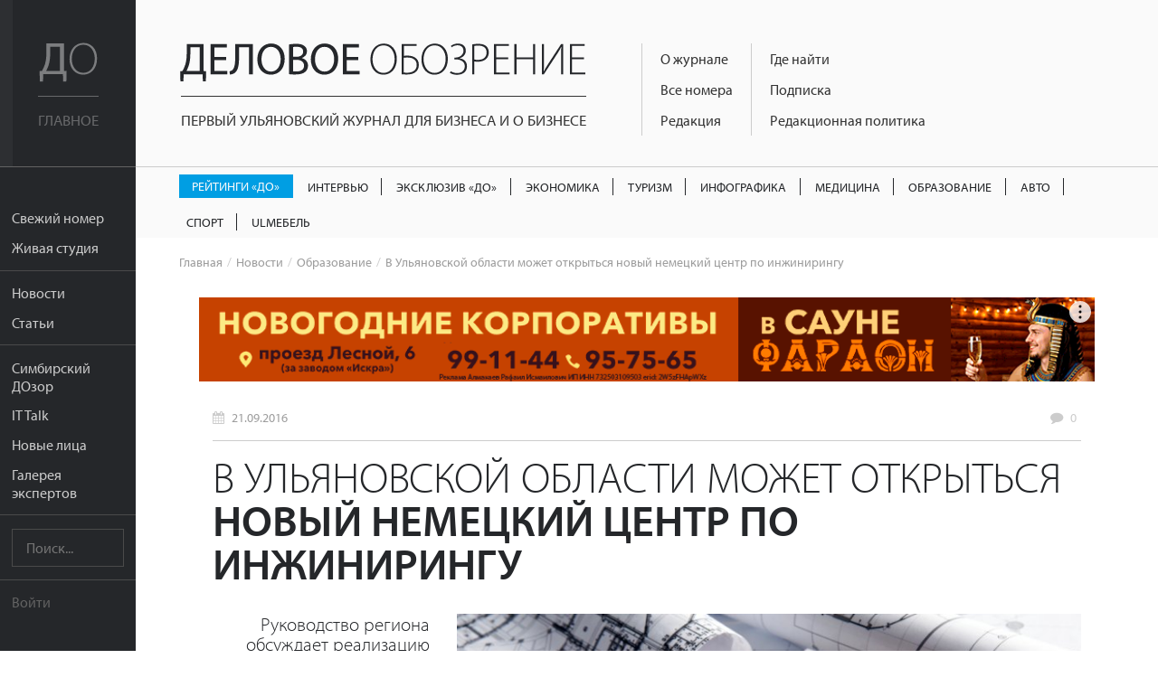

--- FILE ---
content_type: text/css
request_url: https://uldelo.ru/assets/f97b67de/style.css
body_size: 6332
content:
body {
  font-family: Tahoma, sans-serif;
}
.single-news-container li {
  font-family: "PT serif";
  font-size: 18px;
  line-height: 1.5;
  font-weight: normal;
}
.pure-g [class*="pure-u"] {
  font-family: "myriad-pro", sans-serif;
}
hr {
  border: none;
  border-top: 1px solid #9d9d9d;
}
.content {
  color: #25272a;
  max-width: 990px;
}
.content h1,
.content h2,
.content h3,
.content h4 {
  font-weight: 300;
}
.content h1 {
  line-height: 1.1;
}
a,
a:hover,
a:active,
a:focus,
a:visited {
  color: #e94a3f;
}
a.link-no-decor {
  text-decoration: none;
}
a.link-no-decor:hover {
  text-decoration: underline;
}
button,
input[type="submit"] {
  border: none;
  line-height: inherit;
}
.pure-form input[type="text"],
.pure-form input[type="password"],
.pure-form input[type="email"],
.pure-form input[type="url"],
.pure-form input[type="date"],
.pure-form input[type="month"],
.pure-form input[type="time"],
.pure-form input[type="datetime"],
.pure-form input[type="datetime-local"],
.pure-form input[type="week"],
.pure-form input[type="number"],
.pure-form input[type="search"],
.pure-form input[type="tel"],
.pure-form input[type="color"] {
  border-radius: 0;
  box-shadow: none;
  padding: 10px 15px;
}
.pure-form select,
.pure-form textarea {
  border-radius: 0;
  box-shadow: none;
}
.pure-form-stacked .custom-button.button-small {
  margin: 0.25em 0;
  padding: 8px 15px;
}
.fa-pre-button {
  margin-top: 10px;
  font-size: 1.5em;
}
.custom-button {
  text-align: center;
  text-transform: uppercase;
  padding: 15px 30px;
  box-sizing: border-box;
  text-decoration: none;
  cursor: pointer;
  transition: all 0.3s ease-out 0s;
}
.custom-button:hover {
  transition: all 0.3s ease-out 0s;
}
.button-round {
  display: inline-block;
  border-radius: 50%;
  padding-left: 0;
  padding-right: 0;
  text-align: center;
  width: 55px;
}
.button-block {
  display: block;
  width: 100%;
  box-sizing: border-box;
}
.button-small {
  padding: 10px 15px;
}
.button-xsmall {
  font-size: 13px;
  padding: 5px 10px;
}
.button-red,
a.button-red,
a.button-red:hover,
a.button-red:active,
a.button-red:focus,
a.button-red:visited {
  color: #fff;
}
.button-red {
  background-color: #e94a3f;
}
.button-red:hover {
  background-color: #e63428;
}
.button-blue,
a.button-blue,
a.button-blue:hover,
a.button-blue:active,
a.button-blue:focus,
a.button-blue:visited {
  color: #fff;
}
.button-blue {
  background-color: #009ee3;
}
.button-blue:hover {
  background-color: #008cca;
}
.button-ok,
a.button-ok,
a.button-ok:hover,
a.button-ok:active,
a.button-ok:focus,
a.button-ok:visited {
  color: #ee8208;
}
a.button-ok {
  border: 1px solid #ee8208;
  text-transform: none;
}
a.button-ok:hover {
  color: #fff;
  background-color: #ee8208;
}
.button-vk,
a.button-vk,
a.button-vk:hover,
a.button-vk:active,
a.button-vk:focus,
a.button-vk:visited {
  color: #57799d;
}
a.button-vk {
  border: 1px solid #57799d;
  text-transform: none;
}
a.button-vk:hover {
  color: #fff;
  background-color: #57799d;
}
.button-facebook,
a.button-facebook,
a.button-facebook:hover,
a.button-facebook:active,
a.button-facebook:focus,
a.button-facebook:visited {
  color: #44619d;
}
a.button-facebook {
  border: 1px solid #44619d;
  text-transform: none;
}
a.button-facebook:hover {
  color: #fff;
  background-color: #44619d;
}
.button-twitter,
a.button-twitter,
a.button-twitter:hover,
a.button-twitter:active,
a.button-twitter:focus,
a.button-twitter:visited {
  color: #55acee;
}
a.button-twitter {
  border: 1px solid #55acee;
  text-transform: none;
}
a.button-twitter:hover {
  color: #fff;
  background-color: #55acee;
}
.button-linkedin,
a.button-linkedin,
a.button-linkedin:hover,
a.button-linkedin:active,
a.button-linkedin:focus,
a.button-linkedin:visited {
  color: #0077b5;
}
a.button-linkedin {
  border: 1px solid #0077b5;
  text-transform: none;
}
a.button-linkedin:hover {
  color: #fff;
  background-color: #0077b5;
}
.transition {
  transition: all 0.3s ease-out 0s;
}
.float-left {
  float: left;
}
.margin-top {
  margin-top: 30px;
}
.margin-bottom {
  margin-bottom: 30px;
}
.margin-left {
  margin-left: 30px;
}
.margin-right {
  margin-right: 30px;
}
.margin {
  margin: 30px;
}
.nomargin {
  margin: 0;
}
.padding-top {
  padding-top: 15px;
}
.padding-bottom {
  padding-bottom: 15px;
}
.padding-left {
  padding-left: 15px;
}
.padding-right {
  padding-right: 15px;
}
.padding {
  padding: 15px;
}
.nopadding {
  padding: 0;
}
.uppercase {
  text-transform: uppercase;
}
.text-right {
  text-align: right;
}
.text-left {
  text-align: left;
}
.text-center {
  text-align: center;
}
.text-light {
  font-weight: 300;
}
.text-muted {
  color: #9d9d9d;
}
.text-gray-light {
  color: #ededed;
}
.text-red {
  color: #e94a3f !important;
}
.text-green {
  color: #3ac759;
}
.cursor-pointer {
  cursor: pointer;
}
.border-red {
  border-color: #e94a3f !important;
}
.block {
  display: block;
  width: 100%;
}
.inline-block {
  display: inline-block;
}
.clearfix {
  clear: both;
}
.link-no-color {
  color: inherit;
}
.link-no-color:active,
.link-no-color:visited,
.link-no-color:hover,
.link-no-color:focus {
  color: inherit;
}
.preload * {
  -webkit-transition: none !important;
  -moz-transition: none !important;
  -ms-transition: none !important;
  -o-transition: none !important;
}
.hc__right {
  padding: 0 !important;
}
@keyframes menu {
  from {
    max-height: 0px;
  }
  to {
    max-height: 250px;
  }
}
.material-container table {
  width: auto;
  float: none;
  margin-right: auto;
  margin-bottom: 15px;
  margin-left: 0;
}
.material-container table td p {
  margin: 0;
}
ul.angle-double {
  margin-top: 0;
  list-style-type: none;
  padding-left: 10px;
}
ul.angle-double li:before {
  font: normal normal normal 14px/1 FontAwesome;
  content: "\f101";
  margin-right: 5px;
}
.message {
  border: 1px solid;
  padding: 15px 30px;
}
.round-img {
  border-radius: 50%;
}
#menu {
  background: #25272a;
  overflow: visible;
}
#menu .pure-menu-heading {
  position: relative;
  text-align: center;
  background: #25272a;
  opacity: 0.4;
  transition: all 0.3s ease-out 0s;
}
#menu .pure-menu-heading:hover {
  opacity: 1;
  transition: all 0.3s ease-out 0s;
}
#menu .pure-menu-heading:hover .page-cover {
  width: 100%;
  transition: all 0.3s ease-out 0s;
}
#menu .pure-menu-heading .page-cover {
  position: absolute;
  top: 0;
  bottom: 0;
  left: 0;
  width: 0.8em;
  background: rgba(255,255,255,0.1);
  transition: all 0.3s ease-out 0s;
}
#menu .pure-menu-heading img {
  display: block;
  margin: 40px auto 15px;
  max-width: 65px;
}
#menu .pure-menu-heading .header-text {
  text-transform: uppercase;
  padding-top: 15px;
  font-size: 17px;
  display: inline-block;
  border-top: 1px solid;
}
#menu .pure-menu .pure-menu-heading {
  height: 170px;
}
#menu .pure-menu .pure-menu-list {
  padding-top: 40px;
  border-color: #636363;
}
#menu .pure-menu .pure-menu-item .pure-menu-link {
  white-space: normal;
  transition: all 0.3s ease-out 0s;
}
#menu .pure-menu .pure-menu-item .pure-menu-link:hover,
#menu .pure-menu .pure-menu-item .pure-menu-link:active,
#menu .pure-menu .pure-menu-item .pure-menu-link:focus {
  background: rgba(255,255,255,0.1);
  transition: all 0.3s ease-out 0s;
}
#menu .pure-menu .pure-menu-item.line {
  height: 1px;
  background: #4a4a4a;
  margin: 0.5em 0;
}
#menu .pure-menu .pure-menu-item.pure-menu-selected {
  background: none;
  color: #fff;
}
#menu .pure-menu a {
  color: #ccc;
}
#menu .pure-menu a,
#menu .pure-menu .pure-form {
  padding: 0.4em 0.8em;
}
#menu .pure-menu .login-link a,
#menu .pure-menu .unlogin-link a {
  color: #636363;
}
#menu .pure-menu .pure-menu-search {
  width: 100%;
  background: #25272a;
  border-color: #4a4a4a;
  transition: all 0.3s ease-out 0s;
}
#menu .pure-menu .pure-menu-search:focus {
  width: 360px;
  background: #fff;
  color: #25272a;
  box-shadow: 3px 3px 0px rgba(0,0,0,0.3);
  border-color: #ccc;
  transition: all 0.3s ease-out 0s;
}
.header {
  background-color: #fafafa;
  border-bottom: 1px solid #ccc;
  box-sizing: border-box;
  padding: 48px 48px 0 48px;
  overflow: auto;
}
.header .logo-full {
  display: block;
  margin-bottom: 41px;
  margin-right: 60px;
  max-width: 464px;
  float: left;
  transition: all 0.3s ease-out 0s;
}
.header .logo-full:hover {
  opacity: 0.85;
}
.header .logo-full img {
  max-height: 100%;
  max-width: 100%;
  margin-bottom: 12px;
}
.header .logo-full .header-text {
  text-transform: uppercase;
  padding-top: 15px;
  font-size: 17px;
  display: inline-block;
  border-top: 1px solid;
  white-space: nowrap;
}
.header .course {
  font-size: 17px;
  text-transform: uppercase;
  text-align: left;
  float: left;
  margin-right: 60px;
}
.header .course p:first-child {
  margin-top: 0;
}
.header .course .up {
  font-weight: bold;
  color: #009ee3;
}
.header .course .up:before {
  font-family: FontAwesome;
  content: "\f106";
  margin-right: 5px;
}
.header .course .down {
  font-weight: bold;
  color: #e94a3f;
}
.header .course .down:before {
  font-family: FontAwesome;
  content: "\f107";
  margin-right: 5px;
}
.header .topmenu {
  float: left;
  text-align: left;
  margin-bottom: 20px;
  overflow: hidden;
}
.header .topmenu .topmenu-col {
  float: left;
}
.header .topmenu a {
  display: block;
  width: 100%;
  text-decoration: none;
  padding: 7px 20px;
  border-left: 1px solid #ccc;
  box-sizing: border-box;
  transition: all 0.3s ease-out 0s;
}
.header .topmenu a:hover {
  border-color: #e94a3f;
  color: #e94a3f;
  transition: all 0.3s ease-out 0s;
}
.header .topmenu-tmblr {
  display: none;
  margin-left: -48px;
  margin-right: -48px;
  cursor: pointer;
  clear: both;
  padding-bottom: 15px;
  padding-top: 15px;
  transition: all 0.3s ease-out 0s;
}
.header .topmenu-tmblr:active {
  background-color: #25272a;
  color: #fff;
  transition: all 0.3s ease-out 0s;
}
.page-block-header {
  border-top: 1px solid #ccc;
  color: #9d9d9d;
}
.page-block-header a {
  text-decoration: none;
}
.page-block-header a:hover {
  text-decoration: underline;
}
.page-block-header a.custom-button:hover {
  text-decoration: none;
}
.page-block-header:first-child {
  border: none;
}
.pure-g + .page-block-header {
  margin-top: 30px;
}
.num-block + .page-block-header {
  margin-top: 15px;
}
.theme-box-title h1 {
  margin-top: 0;
}
.theme-box-title hr {
  border-color: #ccc;
}
.theme-box-title p {
  line-height: 1.3;
  font-weight: 300;
  margin-bottom: 30px;
}
.theme-box-title .meta {
  font-size: 13px;
  line-height: 1.3;
  margin-bottom: 10px;
  margin-top: 10px;
}
.theme-box-title .meta a {
  text-decoration: none;
  display: inline-block;
  margin-right: 5px;
}
.theme-box-title .meta a:hover {
  text-decoration: underline;
}
.news-list-item {
  border-top: 1px solid #ededed;
  margin-top: 15px;
  line-height: 1.3;
}
.news-list-item h4 {
  margin-top: 0;
  margin-bottom: 10px;
  line-height: 1.2;
  font-weight: normal;
  text-transform: uppercase;
}
.news-list-item h4 a {
  color: inherit;
  text-decoration: none;
  transition: all 0.3s ease-out 0s;
}
.news-list-item h4 a:hover {
  color: #e94a3f;
  transition: all 0.3s ease-out 0s;
}
.news-list-item .meta {
  font-size: 13px;
  font-weight: 400;
  line-height: 1.3;
  margin-bottom: 10px;
  margin-top: 10px;
}
.news-list-item .meta a {
  text-decoration: none;
  overflow: hidden;
  text-overflow: ellipsis;
  display: inline-block;
  margin-right: 5px;
}
.news-list-item .meta a:hover {
  text-decoration: underline;
}
.news-block {
  line-height: 1.3;
}
.news-block .prev-block {
  text-decoration: none;
  display: block;
  position: relative;
  margin-bottom: 15px;
}
.news-block .prev-block img {
  width: 100%;
}
.news-block .prev-block h4 {
  position: absolute;
  bottom: 0;
  left: 0;
  right: 0;
  padding: 10px;
  color: #fff;
  background-color: rgba(0,0,0,0.7);
  margin: 0;
  font-weight: 400;
  text-transform: uppercase;
  font-size: 16px;
  transition: all 0.3s ease-out 0s;
}
.news-block .prev-block:hover h4 {
  background-color: #25272a;
  transition: all 0.3s ease-out 0s;
}
.news-block .text-block .meta {
  width: 30%;
  float: left;
  font-size: 13px;
  text-align: right;
  font-weight: 400;
}
.news-block .text-block .meta a {
  display: block;
  text-decoration: none;
  margin-bottom: 5px;
  overflow: hidden;
  text-overflow: ellipsis;
}
.news-block .text-block .meta a:hover {
  text-decoration: underline;
}
.news-block .text-block .text {
  float: left;
  width: 70%;
  font-size: 16px;
  padding-left: 15px;
  box-sizing: border-box;
  color: #25272a;
  font-weight: 300;
}
.project-box {
  line-height: 1.3;
  padding: 15px 20px;
  background-color: #ededed;
}
.project-box img {
  width: 100%;
}
.project-points {
  margin-bottom: 30px;
}
.project-points .project-point {
  line-height: 1.3;
}
.project-points .project-point h4 {
  font-weight: normal;
  margin: 0;
  padding-top: 10px;
  padding-bottom: 10px;
  border-top: 1px solid #d8dadc;
}
.project-points .project-point h4 a {
  color: inherit;
  text-decoration: none;
  transition: all 0.3s ease-out 0s;
}
.project-points .project-point h4 a:hover {
  color: #e94a3f;
  transition: all 0.3s ease-out 0s;
}
.project-points .project-point .meta {
  font-size: 13px;
  margin-bottom: 5px;
  margin-top: 10px;
}
.project-points .project-point .meta a {
  text-decoration: none;
}
.project-points .project-point .meta a:hover {
  text-decoration: underline;
}
.more {
  padding-top: 15px;
  padding-left: 15px;
  padding-bottom: 15px;
}
.more:before {
  content: " ";
  display: block;
  border-top: 1px dashed #d8dadc;
}
.more a {
  position: relative;
  background-color: #fff;
  top: -15px;
  padding-left: 15px;
  padding-right: 15px;
}
.banner-mobile {
  display: none;
}
.banner {
  display: block;
  margin: 30px auto;
  max-width: 100%;
  padding-left: 15px;
  padding-right: 15px;
}
.banner:first-child + .page-block-header {
  border-top: none;
  padding-top: 0;
}
.num-block {
  font-size: 16px;
  line-height: 1.3;
}
.num-block .cover img {
  width: 100%;
}
.num-block .category {
  color: #9d9d9d;
  border-bottom: 1px solid #ccc;
  padding-bottom: 10px;
  margin-bottom: 10px;
  font-weight: 300;
}
.num-block h4 {
  margin-top: 10px;
  margin-bottom: 10px;
  text-transform: uppercase;
  color: #25272a;
  font-weight: 400;
}
.num-block h4 a {
  color: #25272a;
  text-decoration: none;
  transition: all 0.3s ease-out 0s;
}
.num-block h4 a:hover {
  color: #e94a3f;
  transition: all 0.3s ease-out 0s;
}
.num-block .lead {
  color: #25272a;
  font-weight: 300;
}
.num-block .annonces {
  font-weight: 300;
  color: #9d9d9d;
  border-top: 1px solid #ccc;
  padding-top: 10px;
  margin-top: 30px;
}
.expert-block {
  color: #25272a;
  font-weight: 300;
  line-height: 1.3;
}
.expert-block .expert-name {
  font-weight: 400;
  margin-top: 0;
  padding-bottom: 15px;
  margin-bottom: 15px;
  border-bottom: 1px solid;
}
.expert-block .expert-name .secondname {
  font-weight: bolder;
}
.expert-block .question {
  padding-bottom: 20px;
  margin-left: 30px;
  margin-bottom: 20px;
  border-bottom: 1px solid #ccc;
  position: relative;
}
.expert-block .question:before {
  font: normal normal normal 14px/1 FontAwesome;
  content: "\f059";
  color: #ededed;
  display: block;
  position: absolute;
  z-index: -10;
  top: -15px;
  left: -35px;
  font-size: 60px;
}
.footer {
  background-color: #25272a;
  color: #fff;
  border-left: 1px solid #4a4a4a;
  padding: 20px;
  font-weight: 300;
}
.footer .logo-simulating {
  text-transform: uppercase;
  font-weight: 400;
  border-bottom: 1px solid #636363;
  padding-bottom: 15px;
  margin-bottom: 15px;
  white-space: nowrap;
}
.footer .logo-simulating span {
  font-weight: 300;
}
.footer .logo-simulating .social-link {
  float: right;
  margin-top: -10px;
}
.footer .logo-simulating .social-link .custom-button {
  display: block;
  float: right;
  border: none;
  color: #fff;
}
.footer .logo-simulating .social-link .custom-button + .custom-button {
  border-right: 1px solid #636363;
}
.login-modal h3 {
  font-weight: 300;
}
.login-modal .button-red {
  border: 1px solid #e94a3f;
}
.longread-container {
  color: #25272a;
  line-height: 1.4;
  padding: 0 15px;
}
.longread-container h1 {
  font-weight: 300;
  font-size: 3em;
  text-transform: uppercase;
  line-height: 1;
  margin-top: 15px;
}
.longread-container h2 {
  font-weight: 400;
  margin-bottom: 10px;
}
.longread-container strong,
.longread-container b {
  font-weight: 600;
}
.longread-container > .material-container > p,
.longread-container .question {
  margin-right: 310px;
  margin-top: 20px;
  margin-bottom: 20px;
}
.longread-container .preview {
  margin-right: 0;
  margin-right: 270px;
  position: relative;
}
.longread-container .preview img {
  width: 100%;
  margin-top: 0;
}
.longread-container .preview .photo-prooflink {
  position: absolute;
  top: 100%;
  right: 0;
  width: 100%;
}
.longread-container .lid + .preview {
  margin-left: 270px;
  margin-right: 0;
}
.longread-container .banner240 {
  float: right;
  margin-top: 20px;
  margin-left: 70px;
  margin-bottom: 20px;
}
.longread-container .banner240 img {
  margin: 0;
  max-width: 100%;
}
.longread-container .photo-prooflink {
  color: #9d9d9d;
  font-size: 0.9em;
  text-align: right;
  float: right;
  width: 240px;
}
.longread-container .photo-title {
  font-weight: 300;
  font-style: italic;
  margin-right: 310px;
  margin-bottom: 30px;
}
.longread-container .lid,
.longread-container .vrez {
  font-weight: 300;
  font-size: 1.3em;
  width: 270px;
  box-sizing: border-box;
  line-height: 1.1;
}
.longread-container .vrez {
  padding: 20px 0;
  margin: 10px 0;
  border-top: 1px solid;
  border-bottom: 1px solid;
  width: 270px;
  float: right;
  text-align: left;
}
.longread-container .vrez + .clearfix + .quote-inside hr {
  opacity: 0;
}
.longread-container .lid {
  padding-right: 30px;
  padding-bottom: 20px;
  float: left;
  text-align: right;
}
.longread-container .material-container {
  margin-top: 30px;
}
.longread-container img {
  max-width: 100%;
  margin-top: 15px;
}
.longread-container .youtube-block {
  margin-top: 30px;
}
.longread-container .youtube-block iframe {
  width: 100%;
  height: 480px;
}
.longread-container .quote-block {
  position: relative;
  margin: 30px auto;
}
.longread-container .quote-block hr {
  margin: 0;
}
.longread-container .quote-block .fa-quote-left {
  position: absolute;
  font-size: 2em;
  color: #ccc;
  left: -40px;
  top: -5px;
  z-index: -10;
}
.longread-container .quote-block .text {
  margin-right: 310px;
  margin-top: 20px;
  margin-bottom: 20px;
  color: #636363;
}
.longread-container .quote-block .text hr {
  margin-top: 20px;
}
.longread-container .quote-block .person {
  float: right;
  width: 240px;
  text-align: center;
}
.longread-container .quote-block .person img {
  max-width: 100%;
  margin-top: -15px;
  margin-bottom: 10px;
}
.longread-container .quote-block .person .name {
  font-size: 1.3em;
  margin-bottom: 10px;
}
.longread-container .quote-block .person .description {
  font-size: 0.9em;
  color: #9d9d9d;
}
.longread-container .quote-inside {
  margin: 30px auto;
  position: relative;
}
.longread-container .quote-inside .fa-quote-left {
  position: absolute;
  font-size: 2em;
  color: #ccc;
  left: -40px;
  top: -5px;
  z-index: -10;
}
.longread-container .quote-inside hr {
  margin: 0;
}
.longread-container .quote-inside .text {
  color: #636363;
  margin: 20px 0;
}
.longread-container .quote-inside .person {
  text-align: center;
}
.longread-container .quote-inside .person img {
  max-width: 100%;
  margin-bottom: 0;
  margin-top: 15px;
}
.longread-container .quote-inside .person .name {
  font-size: 1.3em;
  margin-bottom: 10px;
  margin-top: 15px;
}
.longread-container .quote-inside .person .description {
  font-size: 0.9em;
  color: #9d9d9d;
}
.longread-container .quote-inside + .vrez {
  width: 100%;
  float: none;
}
.longread-container .person-card-container {
  margin-right: 310px;
}
.longread-container .person-card-container .name {
  text-align: left;
  margin-top: 50px;
  margin-left: 30px;
}
.longread-container .person-card-container .description {
  text-align: left;
  margin-left: 30px;
}
.longread-container .person-card-container hr {
  margin-left: 30px;
  margin-bottom: 15px;
  margin-top: 15px;
  border-color: #cccccc;
}
.longread-container .person-card-container .person img {
  float: right;
}
.longread-container .gallery {
  margin-bottom: 30px;
}
.longread-container .gallery img {
  margin-top: 0;
}
.longread-container .gallery .flex-viewport {
  width: 100%;
}
.longread-container .gallery .flexslider.slider-main .slides img {
  background: #25272a;
  overflow: hidden;
  width: 100%;
  height: 635px;
  object-fit: contain;
}
.longread-container .gallery .flexslider.slider-prevs .slides img {
  background: #25272a;
  overflow: hidden;
  width: 100%;
  height: 158px;
  object-fit: cover;
}
.longread-container .question {
  padding: 15px 30px;
  background-color: #ededed;
  font-weight: 400;
  position: relative;
  color: #fff;
  background-color: #25272a;
}
.longread-container .question p {
  margin-top: 0;
  margin-bottom: 0;
}
.longread-container .question:after {
  content: " ";
  position: absolute;
  width: 0;
  height: 0;
  left: -30px;
  top: 0px;
  border: 15px solid;
  border-color: #25272a #25272a transparent transparent;
}
.longread-container .question + .vrez {
  float: none;
  width: 100%;
}
.longread-container .material-card {
  margin-right: 310px;
  margin-top: 20px;
  margin-bottom: 20px;
  padding: 10px;
  border: 1px solid #ccc;
  background-color: #fff;
  transition: all 0.3s ease-out 0s;
}
.longread-container .material-card:hover {
  box-shadow: 6px 6px 0px rgba(0,0,0,0.3);
  transition: all 0.3s ease-out 0s;
}
.longread-container .material-card * {
  text-decoration: none;
  color: inherit;
}
.longread-container .material-card .link-container {
  display: block;
}
.longread-container .material-card .link-container .prev img {
  margin-top: 5px;
}
.longread-container .material-card .link-container .title-container .title {
  margin-top: 0;
  text-transform: uppercase;
  font-size: 16px;
  font-weight: normal;
}
.longread-container .material-card .link-container .title-container .desc {
  font-weight: 300;
}
.longread-container .material-card + .vrez {
  float: none;
  width: 100%;
}
.longread-container .poll {
  margin-right: 310px;
  margin-top: 20px;
  margin-bottom: 20px;
  padding: 10px 20px;
  border: 1px solid #ccc;
  background-color: #f7f7f7;
}
.longread-container .poll h3 {
  margin-top: 5px;
  font-weight: 400;
}
.longread-container .poll p {
  color: #636363;
}
.longread-container .poll hr {
  border-color: #cccccc;
}
.longread-container .poll .pure-form label {
  padding: 5px 10px;
  cursor: pointer;
  transition: all 0.3s ease-out 0s;
}
.longread-container .poll .pure-form label:hover {
  background-color: #e6e6e6;
  transition: all 0.3s ease-out 0s;
}
.longread-container .poll .pure-form label input {
  margin-right: 5px;
}
.longread-container .poll ul {
  list-style-type: none;
  padding-left: 0;
}
.longread-container .poll ul li {
  margin-bottom: 15px;
}
.longread-container .poll ul li .bar {
  height: 30px;
  margin-top: 5px;
}
.longread-container .poll ul li .bar span {
  display: block;
  height: 100%;
  background: #ccc;
  box-sizing: border-box;
  border-left: 1px solid #ccc;
}
.longread-container .poll ul li .bar-label {
  display: block;
  height: 30px;
  width: 100px;
  box-sizing: border-box;
  color: #4a4a4a;
  font-size: 13px;
  text-align: center;
  padding: 5px 0;
  margin-top: -30px;
}
.longread-container .relap-default-wrapper img {
  margin-top: 0;
}
.longread-container .relap-default-wrapper .relap-default__block-title {
  font-family: "myriad-pro", sans-serif;
  text-transform: uppercase;
  color: #9d9d9d;
  font-weight: normal;
}
.longread-container .relap-default-wrapper .relap-default-wrapper .relap-default__block-title {
  font-family: "myriad-pro", sans-serif;
  text-transform: uppercase;
  color: #9d9d9d;
  font-weight: normal;
}
.longread-container .relap-default-wrapper .relap-default__title-font-family-tahoma .relap-default__item-title {
  font-family: "myriad-pro", sans-serif;
  text-transform: uppercase;
  font-weight: normal;
  color: #25272a;
}
.longread-container .relap-default-wrapper .relap-default__description-font-family-tahoma
      .relap-default__item-description {
  font-family: "myriad-pro", sans-serif;
  font-weight: 300;
  color: #25272a;
}
.longread-container .relap-default-wrapper .relap-default__full-item-link .relap-default__item-inner {
  transition: all 0.3s ease-out 0s;
}
.longread-container .relap-default-wrapper .relap-default__full-item-link .relap-default__item-inner:hover {
  transition: all 0.3s ease-out 0s;
}
.sharing .custom-button {
  border: none;
  display: block;
  float: left;
  padding: 10px 12px;
}
.sharing .custom-button + .custom-button {
  border-left: 0px solid;
}
.sharing .custom-button .fa {
  font-size: 1.2em;
}
.sharing .custom-button span {
  color: #9d9d9d;
  margin-left: 5px;
  font-size: 0.9em;
}
.sharing .custom-button:hover span {
  color: #fff;
}
.sharing .a2a_count:before,
.sharing .a2a_count:after {
  content: none;
}
.sharing .a2a_count {
  border: none;
  float: none;
  width: auto;
  display: inline-block;
  background: none;
}
.metablock {
  border-top: 1px solid #ccc;
  color: #9d9d9d;
  font-size: 0.9em;
  margin-top: 50px;
  margin-bottom: 50px;
  padding-top: 15px;
}
.metablock .fa,
.metablock span {
  color: #ccc;
  margin-right: 5px;
}
.metablock.top-meta {
  border-bottom: 1px solid #ccc;
  border-top: none;
  padding-top: 0;
  padding-bottom: 15px;
  margin-top: 30px;
  margin-bottom: 0;
}
.sharing,
.context-news,
.comments {
  margin: 50px auto;
}
.breadcrumbs {
  padding-left: 48px;
}
.breadcrumbs li {
  display: inline-block;
  color: #9d9d9d;
  font-size: 0.9em;
}
.breadcrumbs li:after {
  content: "/";
  color: #ccc;
  margin: 0 5px;
}
.breadcrumbs li:last-child:after {
  content: none;
}
.pagination {
  text-align: center;
}
.pagination ul {
  list-style-type: none;
  display: inline-block;
  margin: 0;
  padding: 0;
}
.pagination ul li {
  display: block;
  float: left;
  transition: all 0.3s ease-out 0s;
}
.pagination ul li.active {
  background-color: #25272a;
  color: #fff;
}
.pagination ul li:hover {
  color: #fff;
  background-color: #e94a3f;
  transition: all 0.3s ease-out 0s;
}
.pagination ul li a {
  padding: 3px 10px;
  display: block;
}
.pagination ul li a:hover {
  text-decoration: none;
}
.pagination ul li + li {
  border-left: 1px solid #ededed;
}
.pagination.text-left {
  text-align: left;
}
.pagination.text-right {
  text-align: right;
}
.page-block-header .uppercase + .date-select {
  padding-left: 20px;
  margin-left: 20px;
  border-left: 1px solid;
}
.date-select {
  display: inline-block;
}
.date-select form {
  margin-bottom: 0;
}
.date-select form input[type="submit"] {
  line-height: normal;
}
.date-select span {
  font-weight: 300;
  margin-right: 10px;
}
.date-select select {
  appearance: button;
  -webkit-appearance: button;
  -moz-appearance: button;
  border: none;
  font-weight: 300;
  background-color: #ededed;
  padding-left: 5px;
  padding-right: 5px;
  color: #4a4a4a;
  border-left: 1px solid #ccc;
}
.date-select select:focus {
  outline: none;
}
.date-select .custom-button {
  margin-left: 10px;
  font-weight: 300;
}
.login-form {
  border: 1px solid #ccc;
}
.login-form .legend {
  cursor: pointer;
}
.profile-edit-img {
  background-size: cover;
  background-position: center center;
  background-repeat: no-repeat;
  display: block;
  width: 0 auto;
}
.profile-edit-img div {
  width: 100%;
  padding-bottom: 100%;
}
.errorSummary,
.errorMessage {
  font-weight: 300;
  color: #e94a3f;
}
.errorSummary ul {
  margin-top: 0;
}
.errorSummary p:first-child {
  margin-bottom: 0;
}
.pure-form input.error {
  border-color: #e94a3f;
}
@media screen and (min-width: 1280px) {
  #main {
    padding-bottom: 300px;
    position: relative;
    min-height: 100vh;
    box-sizing: border-box;
  }
  #main .footer {
    position: absolute;
    bottom: 0;
    left: 0;
    right: 0;
  }
}
@media screen and (max-width: 1279px) {
  .course {
    display: none;
  }
  .footer .custom-button {
    padding: 10px 10px;
  }
  .longread-container .quote-block .fa-quote-left,
  .longread-container .quote-inside .fa-quote-left {
    font-size: 1em;
    left: -30px;
    top: -5px;
  }
}
@media screen and (min-width: 1024px) {
  .news-block .text-block .text {
    margin-bottom: 15px;
  }
  .longread-container .vrez {
    margin-left: 30px;
  }
}
@media screen and (max-width: 1023px) {
  .news-block .prev-block img {
    float: left;
    width: 50%;
    padding-right: 15px;
    box-sizing: border-box;
    display: block;
  }
  .news-block .prev-block h4 {
    background: none;
    position: static;
    padding-top: 0;
    color: #25272a;
    text-transform: uppercase;
    border-bottom: 1px solid #ccc;
  }
  .news-block .prev-block:hover h4 {
    color: #e94a3f;
    background: none;
  }
  .news-block .text-block {
    float: left;
    width: 50%;
    margin-bottom: 30px;
  }
  .news-block .text-block .meta {
    float: none;
    width: auto;
    text-align: left;
  }
  .news-block .text-block .meta a {
    display: inline-block;
    margin-right: 10px;
  }
  .news-block .text-block .text {
    float: none;
    width: auto;
    padding-left: 0;
  }
  .longread-container .banner240 {
    display: none;
  }
  .longread-container h1 {
    font-size: 3em;
  }
  .longread-container > .material-container > p,
  .longread-container .question {
    margin-right: 0;
  }
  .longread-container .preview,
  .longread-container .lid + .preview {
    margin-left: 0;
    margin-right: 0;
  }
  .longread-container .photo-prooflink {
    width: 30%;
  }
  .longread-container .photo-title {
    width: 70%;
    margin-right: 0;
  }
  .longread-container .lid,
  .longread-container .vrez {
    width: 100%;
  }
  .longread-container .vrez {
    width: 100%;
    float: none;
  }
  .longread-container .lid {
    float: none;
    text-align: left;
  }
  .longread-container .youtube-block {
    margin-top: 30px;
  }
  .longread-container .youtube-block iframe {
    height: 240px;
  }
  .longread-container .quote-block .text {
    margin-right: 0;
  }
  .longread-container .quote-block .text hr {
    display: none;
  }
  .longread-container .quote-block .person {
    float: none;
    width: 100%;
    text-align: center;
  }
  .longread-container .quote-block .person img {
    max-width: 200px;
    margin-top: 15px;
  }
  .longread-container .quote-inside .padding-left {
    padding-left: 0;
  }
  .longread-container .quote-inside.person-card-container {
    margin-right: 0;
  }
  .longread-container .quote-inside.person-card-container .person img {
    float: none;
  }
  .longread-container .quote-inside.person-card-container .name {
    text-align: center;
  }
  .longread-container .quote-inside.person-card-container .description {
    text-align: center;
  }
  .longread-container .material-card {
    margin-right: 0;
  }
  .longread-container .material-card .link-container .title-container {
    padding-right: 15px;
  }
  .longread-container .material-card .link-container .title-container .title {
    margin-top: 15px;
  }
  .longread-container .material-card .link-container .prev {
    display: none;
  }
  .profile-edit-form {
    display: block;
  }
  .profile-edit-form thead,
  .profile-edit-form tbody {
    display: block;
  }
  .profile-edit-form thead tr,
  .profile-edit-form tbody tr {
    display: block;
    margin-top: 30px;
  }
  .profile-edit-form thead tr td,
  .profile-edit-form tbody tr td {
    display: block;
  }
  .profile-edit-form .text-right {
    text-align: left;
  }
  .profile-edit-form .padding-left {
    padding-left: 0;
  }
}
@media screen and (max-width: 767px) {
  #menu .pure-menu .pure-menu-heading {
    height: auto;
  }
  #menu .pure-menu .pure-menu-heading img {
    display: none;
  }
  #menu .pure-menu .pure-menu-heading .page-cover {
    display: none;
  }
  #menu .pure-menu .pure-menu-heading .header-text {
    border-top: none;
    padding-bottom: 15px;
  }
  #menu .pure-menu .pure-menu-list {
    padding-top: 15px;
  }
}
@media screen and (max-width: 567px) {
  .header .logo-full {
    width: 100%;
    margin-bottom: 30px;
  }
  .header .logo-full span.header-text {
    white-space: normal;
  }
  .header .topmenu-tmblr {
    display: block;
  }
  .header .topmenu {
    display: none;
    opacity: 0;
  }
  .header .topmenu.open {
    display: block;
    opacity: 1;
    animation: menu 0.5s ease-out;
  }
  .content {
    padding: 0 10px;
  }
  .banner-mobile {
    display: block;
    max-width: 100%;
  }
  .banner-mobile > div {
    border-top: none;
    padding-top: 44px;
  }
  .banner {
    display: none;
  }
  .news-block .prev-block img {
    width: 100%;
    float: none;
    padding-right: 0;
  }
  .news-block .prev-block h4 {
    padding-top: 10px;
    color: #fff;
    background-color: #25272a;
    border-bottom: none;
  }
  .news-block .prev-block:hover h4 {
    background-color: #25272a;
    color: #fff;
  }
  .news-block .text-block {
    width: 100%;
    float: none;
  }
  .news-list-item .text-right {
    text-align: left;
  }
  .news-list-item .meta {
    text-align: left;
  }
  .news-list-item .meta a {
    display: inline-block;
    margin-right: 10px;
    margin-bottom: 5px;
  }
  .breadcrumbs {
    padding-left: 10px;
  }
  .longread-container {
    padding-left: 0;
    padding-right: 0;
  }
  .longread-container .preview .photo-prooflink {
    text-align: right;
  }
  .longread-container h1 {
    font-size: 2em;
  }
  .longread-container .photo-prooflink {
    width: 100%;
    float: none;
    text-align: left;
    font-size: 0.6em;
    margin-bottom: 10px;
  }
  .longread-container .photo-title {
    width: 100%;
    float: none;
  }
  .longread-container .person-card-container {
    margin-right: 0;
  }
  .longread-container .person-card-container .name {
    text-align: center;
    margin-top: 0;
    margin-left: 0;
  }
  .longread-container .person-card-container .description {
    text-align: center;
    margin-left: 0;
  }
  .longread-container .person-card-container hr {
    display: none;
  }
  .longread-container .person-card-container .person img {
    float: none;
  }
  #carousel {
    display: none;
  }
  .page-block-header .uppercase {
    display: block;
  }
  .page-block-header .uppercase + .date-select {
    padding-left: 0;
    margin-left: 0;
    border-left: none;
    margin-top: 15px;
  }
  .page-block-header .uppercase + .date-select span {
    display: none;
  }
  .page-block-header .uppercase + .date-select .custom-button {
    margin-left: 0;
    display: block;
    margin-top: 10px;
  }
}
@media screen and (max-height: 750px) {
  #menu {
    overflow: auto;
  }
  #menu .pure-menu .pure-menu-search:focus {
    width: 100%;
  }
}
.rubric-menu__container {
  position: relative;
  padding: 0 12px;
  max-width: 100%;
  background-color: #fafafa;
}
.rubric-menu__container:after {
  content: '';
  display: block;
  position: absolute;
  right: 0;
  width: 0;
  top: 0;
  height: 100%;
  box-shadow: -6px 0 15px 20px rgba(250,250,250,0.7);
}
@media screen and (min-width: 998px) {
  .rubric-menu__container {
    padding: 0px 48px;
  }
  .rubric-menu__container:after {
    display: none;
  }
}
.rubric-menu {
  display: flex;
  flex-wrap: nowrap;
  align-items: center;
  list-style: none;
  padding: 0;
  margin: 0;
  max-width: 100%;
  overflow-x: auto;
}
@media screen and (min-width: 998px) {
  .rubric-menu {
    flex-wrap: wrap;
    overflow-x: initial;
  }
}
.rubric-menu > li {
  display: inline-block;
  flex-shrink: 0;
  margin: .5em;
}
@media screen and (min-width: 998px) {
  .rubric-menu > li {
    margin: .5em;
  }
  .rubric-menu > li:first-child {
    margin-left: 0;
  }
  .rubric-menu > li:last-child {
    margin-right: 0;
  }
}
.rubric-menu > li > a.rubric-menu__item {
  display: inline-block;
  text-transform: uppercase;
  font-size: .9em;
  text-decoration: none;
  color: #25272a;
  transition: color .3s ease-in-out;
}
.rubric-menu > li > a.rubric-menu__item:hover {
  color: #555960;
}
.rubric-menu > li:last-child > a.rubric-menu__item:after {
  display: none;
}
.rubric-menu > li > a.rubric-menu__item--btn:after,
.rubric-menu .rubric-menu--has-submenu > a.rubric-menu__item:after {
  display: none;
}
.rubric-menu > li > a.rubric-menu__item--btn {
  padding: .25em 1em;
  background: #25272a;
  color: #fafafa;
  transition: background-color .3s ease-in-out;
}
.rubric-menu > li > a.rubric-menu__item--btn:hover {
  color: #fafafa;
  background: #3d4045;
}
.rubric-menu > li > a.rubric-menu__item--btn.rubric-menu__item--btn-blue {
  background: #009ee3;
}
.rubric-menu > li > a.rubric-menu__item--btn.rubric-menu__item--btn-blue:hover {
  background: #17b8ff;
}
.rubric-menu > li > a.rubric-menu__item--btn.rubric-menu__item--btn-red {
  background: #e94a3f;
}
.rubric-menu > li > a.rubric-menu__item--btn.rubric-menu__item--btn-red:hover {
  background: #ee756d;
}
@media screen and (min-width: 998px) {
  .rubric-menu > li > a.rubric-menu__item:after {
    content: '';
    border-right: 1px solid;
    margin-left: 1em;
  }
}
.rubric-menu .rubric-menu--has-submenu {
  display: none;
  position: relative;
}
@media screen and (min-width: 998px) {
  .rubric-menu .rubric-menu--has-submenu {
    display: block;
  }
}
.rubric-menu .rubric-menu--has-submenu:after {
  content: '';
  position: relative;
  display: inline-block;
  border-bottom: 1px solid;
  border-left: 1px solid;
  transform: rotate(-45deg);
  width: 5px;
  height: 5px;
  top: -5px;
  left: 5px;
}
.rubric-menu .rubric-menu--has-submenu .rubric-menu__submenu {
  display: none;
  position: absolute;
  list-style: none;
  background: rgba(255,255,255,0.9);
  padding: 1em 1em;
  min-width: 140%;
  margin-left: -20%;
  box-shadow: 10px 10px 20px 0 rgba(150,150,150,0.7);
}
.rubric-menu .rubric-menu--has-submenu:hover .rubric-menu__submenu {
  display: block;
}
.rubric-menu .rubric-menu--has-submenu .rubric-menu__submenu li {
  margin: .5em 0;
}
.rubric-menu .rubric-menu--has-submenu .rubric-menu__submenu a {
  color: #25272a;
  text-decoration: none;
  transition: color .3s ease-in-out;
}
.rubric-menu .rubric-menu--has-submenu .rubric-menu__submenu a:hover {
  color: #e94a3f;
}
.position-api-partner-video {
  display: flex;
  flex-wrap: wrap;
  flex-direction: column;
}
.position-api-partner-video.position-api-partner-video__shadow {
  box-shadow: 5px 5px 20px 0px rgba(150,150,150,0.4);
}
.position-api-partner-video .position-api-partner-video__content {
  margin: 10px 0;
}
.position-api-partner-video .position-api-partner-video__content .meta span {
  color: #9d9d9d;
}
.position-api-partner-video .position-api-partner-video__content .text a {
  color: #25272a;
  text-decoration: none;
  transition: color .3s ease-in-out;
}
.position-api-partner-video .position-api-partner-video__content .text a:hover {
  color: #e94a3f;
}
.position-api-partner-video .position-api-partner-video__btn {
  display: block;
  width: 100%;
  padding: 10px 15px;
  text-decoration: none;
  box-sizing: border-box;
  margin-top: auto;
  text-align: center;
  transition: background-color .3s ease-in-out;
}


--- FILE ---
content_type: text/plain
request_url: https://www.google-analytics.com/j/collect?v=1&_v=j102&a=1695379502&t=pageview&_s=1&dl=https%3A%2F%2Fuldelo.ru%2F2016%2F09%2F21%2Fv-ulyanovskoi-oblasti-mozhet-otkrytsya-b-novyi-nemetskii-tsentr-po-inzhiniringu-b&ul=en-us%40posix&dt=%D0%92%20%D0%A3%D0%BB%D1%8C%D1%8F%D0%BD%D0%BE%D0%B2%D1%81%D0%BA%D0%BE%D0%B9%20%D0%BE%D0%B1%D0%BB%D0%B0%D1%81%D1%82%D0%B8%20%D0%BC%D0%BE%D0%B6%D0%B5%D1%82%20%D0%BE%D1%82%D0%BA%D1%80%D1%8B%D1%82%D1%8C%D1%81%D1%8F%20%D0%BD%D0%BE%D0%B2%D1%8B%D0%B9%20%D0%BD%D0%B5%D0%BC%D0%B5%D1%86%D0%BA%D0%B8%D0%B9%20%D1%86%D0%B5%D0%BD%D1%82%D1%80%20%D0%BF%D0%BE%20%D0%B8%D0%BD%D0%B6%D0%B8%D0%BD%D0%B8%D1%80%D0%B8%D0%BD%D0%B3%D1%83%20%7C%20%D0%94%D0%B5%D0%BB%D0%BE%D0%B2%D0%BE%D0%B5%20%D0%BE%D0%B1%D0%BE%D0%B7%D1%80%D0%B5%D0%BD%D0%B8%D0%B5&sr=1280x720&vp=1280x720&_u=IEBAAEABAAAAACAAI~&jid=223053797&gjid=1941616951&cid=1720230095.1765474065&tid=UA-7883538-4&_gid=351904568.1765474065&_r=1&_slc=1&z=1176592591
body_size: -448
content:
2,cG-P74F50DZZ0

--- FILE ---
content_type: image/svg+xml
request_url: https://uldelo.ru/img/logo_short.svg
body_size: 943
content:
<?xml version="1.0" encoding="utf-8"?>
<!-- Generator: Adobe Illustrator 19.1.0, SVG Export Plug-In . SVG Version: 6.00 Build 0)  -->
<svg version="1.1" id="Слой_1" xmlns="http://www.w3.org/2000/svg" xmlns:xlink="http://www.w3.org/1999/xlink" x="0px" y="0px"
	 viewBox="0 0 176.7 120.5" style="enable-background:new 0 0 176.7 120.5;" xml:space="preserve">
<style type="text/css">
	.st0{fill:#FFFFFF;}
</style>
<g>
	<path class="st0" d="M75.1,2.9v83.8l8.2,0.3l-0.8,32.1H73l-0.8-22.5H13.1l-0.8,22.5H2.8L2,87l7.1-0.3c3.5-6.4,7-13.2,9.2-20.6
		c3.2-10.8,4.4-23.4,4.4-39.5V2.9H75.1z M34,30.6c0,15-1.4,27.7-4.7,38.2c-1.9,6.5-4.9,12.8-7.6,17.8H63V12.9H34V30.6z"/>
	<path class="st0" d="M174.7,48.8c0,33.1-20.2,49.4-41.9,49.4C109.8,98.1,92,79.9,92,50.7C92,20,110.5,1.4,134,1.4
		C157.6,1.4,174.7,19.7,174.7,48.8z M98.8,50.4c0,21.1,12.2,42.1,34.5,42.1s34.6-20.2,34.6-43.4c0-19.7-10.8-42.3-34.3-42.3
		C109.8,6.9,98.8,28.6,98.8,50.4z"/>
</g>
</svg>
